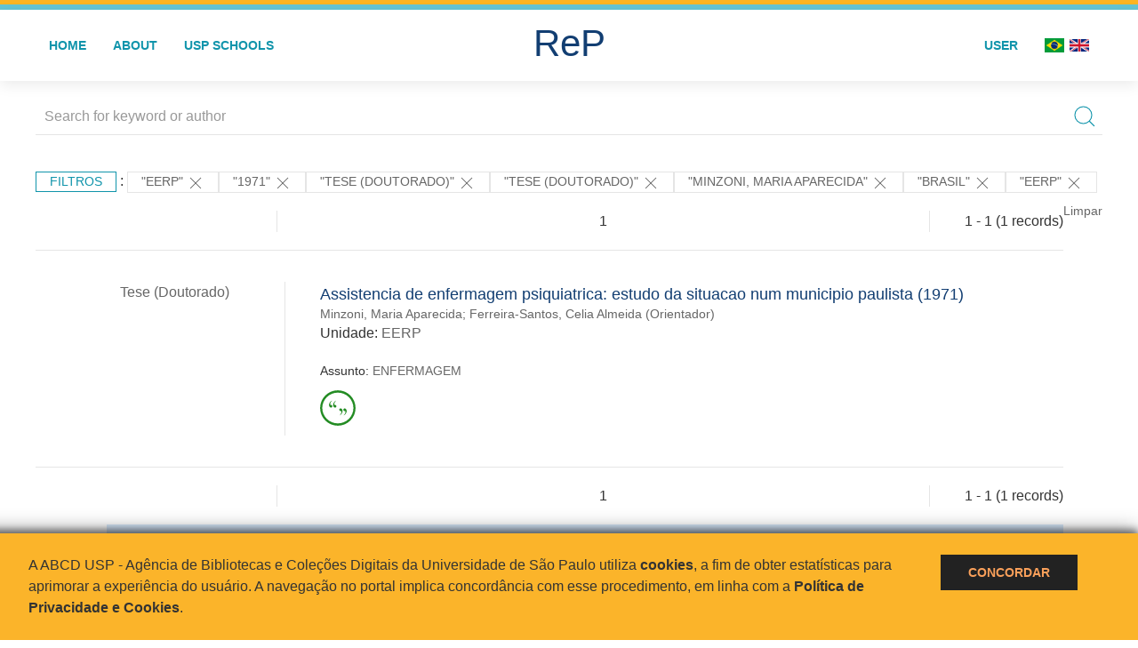

--- FILE ---
content_type: text/html; charset=UTF-8
request_url: https://repositorio.usp.br/result.php?filter%5B0%5D=unidadeUSP%3A%22EERP%22&filter%5B1%5D=datePublished%3A%221971%22&filter%5B2%5D=inSupportOf%3A%22Tese+%28Doutorado%29%22&filter%5B4%5D=inSupportOf%3A%22Tese+%28Doutorado%29%22&filter%5B%5D=author.person.name:%22Minzoni,%20Maria%20Aparecida%22&filter%5B%5D=country:%22Brasil%22&filter%5B%5D=unidadeUSP:%22EERP%22
body_size: 8452
content:
<!DOCTYPE html>
<html>
<head>
        
    <link rel="shortcut icon" href="https://repositorio.usp.br/inc/images/faviconUSP.ico" type="image/x-icon">

    <script src="https://repositorio.usp.br/inc/js/jquery.min.js"></script>
    <script src="https://repositorio.usp.br/inc/js/jquery-ui.js"></script>
    <link rel="stylesheet" href="https://repositorio.usp.br/inc/js/jquery-ui.css">
    <script src="https://repositorio.usp.br/inc/js/jquery.form-validator.min.js"></script>

    <!-- Uikit - Local -->
    <link rel="stylesheet" href="https://repositorio.usp.br/inc/uikit/css/uikit.min.css" />
    <script src="https://repositorio.usp.br/inc/uikit/js/uikit.min.js"></script>
    <script src="https://repositorio.usp.br/inc/uikit/js/uikit-icons.min.js"></script>
    <script src="https://repositorio.usp.br/inc/js/visualizar-pdf-mobile.js"></script>

    <!-- USP Custom -->
    <link rel="stylesheet" href="https://repositorio.usp.br/inc/css/style.css">

    <meta name="viewport" content="width=device-width, initial-scale=1">

    <script src="https://js.hcaptcha.com/1/api.js" async defer></script>
    
            <!-- Perto Digital -->
        <script>
            !function
            e(){"complete"===document.readyState?window.setTimeout((function(){
            var
            e,n,t;e="https://cdn.pertoplugin.link/plugin/perto.js.gz",n=5e3,t=
            "https://pertocdn.pertoplugin.link/plugin/perto.js.gz",new
            Promise((function(o,i){var
            c=document.createElement("script");function
            r(){if(document.head.removeChild(c),t){var
            e=document.createElement("script");e.src=t,document.head.appendChild(
            e),e.onload=function(){o(!0)},e.onerror=function(){o(!1)}}else
            o(!1)}c.src=e,document.head.appendChild(c);var
            u=setTimeout((function(){r()}),n);c.onload=function(){clearTimeout(u)
            ,o(!0)},c.onerror=function(){clearTimeout(u),r()}}))}),2e3):
            window.setTimeout((function(){e()}),1e3)}();
        </script>
        <title>ReP USP - Resultado da busca</title>

            <!-- D3.js Libraries and CSS -->
        <script type="text/javascript" src="inc/jquery/d3.v3.min.js"></script>
        <!-- UV Charts -->
        <script type="text/javascript" src=inc/uvcharts/uvcharts.full.min.js></script>
    
</head>
<body style="min-height: 45em; position: relative;">
    
<div style="height: 0.3em; background: #fcb421;"></div>
<div style="height: 0.4em; background: #64c4d2;"></div>
<div class="uk-card uk-card-default" >
<div class="uk-visible@m">
    <div id="menu" class="uk-container uk-navbar-container uk-margin uk-navbar-transparent" uk-navbar="dropbar: true; dropbar-mode: push; mode: click" uk-navbar>
        <div class="uk-navbar-left">
            <ul class="uk-navbar-nav uk-link-text">
                <li class="uk-active"><a class="uk-link-heading" href="https://repositorio.usp.br/index.php">Home</a></li>
                <li class="uk-active">
                    <a href="https://repositorio.usp.br/sobre.php">About</a>
                </li>
                <li class="uk-active">
                    <a href="#modal-full" uk-toggle>USP Schools</a>

                    <div id="modal-full" class="uk-modal-full" uk-modal>
                        <div class="uk-modal-dialog uk-modal-body">
                            <button class="uk-modal-close-full uk-close-large" type="button" uk-close></button>
                            <div class="uk-grid-collapse uk-child-width-1-4@s uk-flex-middle" uk-grid>
                                <div class="uk-background-cover" style="background-image: url('https://repositorio.usp.br/inc/images/PracaDoRelogio-MarcosSantos.jpg');" uk-height-viewport></div>
                                <div class="uk-padding">
                                    <h3>USP Schools</h3>
                                    				    					                                                                                        <a href="https://repositorio.usp.br/result.php?filter[]=unidadeUSP:&quot;EACH&quot;" class="uk-text-small" style="color:#333">
                                                Escola de Artes, Ciências e Humanidades (EACH)                                            </a>
                                            <br/>
                                            					 
                                    					                                                                                        <a href="https://repositorio.usp.br/result.php?filter[]=unidadeUSP:&quot;ECA&quot;" class="uk-text-small" style="color:#333">
                                                Escola de Comunicações e Artes (ECA)                                            </a>
                                            <br/>
                                            					 
                                    					                                                                                        <a href="https://repositorio.usp.br/result.php?filter[]=unidadeUSP:&quot;EE&quot;" class="uk-text-small" style="color:#333">
                                                Escola de Enfermagem (EE)                                            </a>
                                            <br/>
                                            					 
                                    					                                                                                        <a href="https://repositorio.usp.br/result.php?filter[]=unidadeUSP:&quot;EERP&quot;" class="uk-text-small" style="color:#333">
                                                Escola de Enfermagem de Ribeirão Preto (EERP)                                            </a>
                                            <br/>
                                            					 
                                    					                                                                                        <a href="https://repositorio.usp.br/result.php?filter[]=unidadeUSP:&quot;EEFE&quot;" class="uk-text-small" style="color:#333">
                                                Escola de Educação Física e Esporte (EEFE)                                            </a>
                                            <br/>
                                            					 
                                    					                                                                                        <a href="https://repositorio.usp.br/result.php?filter[]=unidadeUSP:&quot;EEFERP&quot;" class="uk-text-small" style="color:#333">
                                                Escola de Educação Física e Esporte de Ribeirão Preto (EEFERP)                                            </a>
                                            <br/>
                                            					 
                                    					                                                                                        <a href="https://repositorio.usp.br/result.php?filter[]=unidadeUSP:&quot;EEL&quot;" class="uk-text-small" style="color:#333">
                                                Escola de Engenharia de Lorena (EEL)                                            </a>
                                            <br/>
                                            					 
                                    					                                                                                        <a href="https://repositorio.usp.br/result.php?filter[]=unidadeUSP:&quot;EESC&quot;" class="uk-text-small" style="color:#333">
                                                Escola de Engenharia de São Carlos (EESC)                                            </a>
                                            <br/>
                                            					 
                                    					                                                                                        <a href="https://repositorio.usp.br/result.php?filter[]=unidadeUSP:&quot;EP&quot;" class="uk-text-small" style="color:#333">
                                                Escola Politécnica (EP)                                            </a>
                                            <br/>
                                            					 
                                    					                                                                                        <a href="https://repositorio.usp.br/result.php?filter[]=unidadeUSP:&quot;ESALQ&quot;" class="uk-text-small" style="color:#333">
                                                Escola Superior de Agricultura Luiz de Queiroz (ESALQ)                                            </a>
                                            <br/>
                                            					 
                                    					                                                                                        <a href="https://repositorio.usp.br/result.php?filter[]=unidadeUSP:&quot;FAU&quot;" class="uk-text-small" style="color:#333">
                                                Faculdade de Arquitetura e Urbanismo (FAU)                                            </a>
                                            <br/>
                                            					 
                                    					                                                                                        <a href="https://repositorio.usp.br/result.php?filter[]=unidadeUSP:&quot;FCF&quot;" class="uk-text-small" style="color:#333">
                                                Faculdade de Ciências Farmacêuticas (FCF)                                            </a>
                                            <br/>
                                            					 
                                    					                                                                                        <a href="https://repositorio.usp.br/result.php?filter[]=unidadeUSP:&quot;FCFRP&quot;" class="uk-text-small" style="color:#333">
                                                Faculdade de Ciências Farmacêuticas de Ribeirão Preto (FCFRP)                                            </a>
                                            <br/>
                                            					 
                                    					                                                                                        <a href="https://repositorio.usp.br/result.php?filter[]=unidadeUSP:&quot;FD&quot;" class="uk-text-small" style="color:#333">
                                                Faculdade de Direito (FD)                                            </a>
                                            <br/>
                                            					 
                                    					                                                                                        <a href="https://repositorio.usp.br/result.php?filter[]=unidadeUSP:&quot;FDRP&quot;" class="uk-text-small" style="color:#333">
                                                Faculdade de Direito de Ribeirão Preto (FDRP)                                            </a>
                                            <br/>
                                            					 
                                    					                                                                                        <a href="https://repositorio.usp.br/result.php?filter[]=unidadeUSP:&quot;FEA&quot;" class="uk-text-small" style="color:#333">
                                                Faculdade de Economia, Administração, Contabilidade e Atuária (FEA)                                            </a>
                                            <br/>
                                            					 
                                    					                                                                                        <a href="https://repositorio.usp.br/result.php?filter[]=unidadeUSP:&quot;FEARP&quot;" class="uk-text-small" style="color:#333">
                                                Faculdade de Economia, Administração e Contabilidade de Ribeirão Preto (FEARP)                                            </a>
                                            <br/>
                                            					 
                                    					                                                                                        <a href="https://repositorio.usp.br/result.php?filter[]=unidadeUSP:&quot;FE&quot;" class="uk-text-small" style="color:#333">
                                                Faculdade de Educação (FE)                                            </a>
                                            <br/>
                                                                                            </div>
                                                <div class="uk-padding">
					    					 
                                    					                                                                                        <a href="https://repositorio.usp.br/result.php?filter[]=unidadeUSP:&quot;FFCLRP&quot;" class="uk-text-small" style="color:#333">
                                                Faculdade de Filosofia, Ciências e Letras de Ribeirão Preto (FFCLRP)                                            </a>
                                            <br/>
                                            					 
                                    					                                                                                        <a href="https://repositorio.usp.br/result.php?filter[]=unidadeUSP:&quot;FFLCH&quot;" class="uk-text-small" style="color:#333">
                                                Faculdade de Filosofia, Letras e Ciências Humanas (FFLCH)                                            </a>
                                            <br/>
                                            					 
                                    					                                                                                        <a href="https://repositorio.usp.br/result.php?filter[]=unidadeUSP:&quot;FM&quot;" class="uk-text-small" style="color:#333">
                                                Faculdade de Medicina (FM)                                            </a>
                                            <br/>
                                            					 
                                    					                                                                                        <a href="https://repositorio.usp.br/result.php?filter[]=unidadeUSP:&quot;FMRP&quot;" class="uk-text-small" style="color:#333">
                                                Faculdade de Medicina de Ribeirão Preto (FMRP)                                            </a>
                                            <br/>
                                            					 
                                    					                                                                                        <a href="https://repositorio.usp.br/result.php?filter[]=unidadeUSP:&quot;FMVZ&quot;" class="uk-text-small" style="color:#333">
                                                Faculdade de Medicina Veterinária e Zootecnia (FMVZ)                                            </a>
                                            <br/>
                                            					 
                                    					                                                                                        <a href="https://repositorio.usp.br/result.php?filter[]=unidadeUSP:&quot;FO&quot;" class="uk-text-small" style="color:#333">
                                                Faculdade de Odontologia (FO)                                            </a>
                                            <br/>
                                            					 
                                    					                                                                                        <a href="https://repositorio.usp.br/result.php?filter[]=unidadeUSP:&quot;FOB&quot;" class="uk-text-small" style="color:#333">
                                                Faculdade de Odontologia de Bauru (FOB)                                            </a>
                                            <br/>
                                            					 
                                    					                                                                                        <a href="https://repositorio.usp.br/result.php?filter[]=unidadeUSP:&quot;FORP&quot;" class="uk-text-small" style="color:#333">
                                                Faculdade de Odontologia de Ribeirão Preto (FORP)                                            </a>
                                            <br/>
                                            					 
                                    					                                                                                        <a href="https://repositorio.usp.br/result.php?filter[]=unidadeUSP:&quot;FSP&quot;" class="uk-text-small" style="color:#333">
                                                Faculdade de Saúde Pública (FSP)                                            </a>
                                            <br/>
                                            					 
                                    					                                                                                        <a href="https://repositorio.usp.br/result.php?filter[]=unidadeUSP:&quot;FZEA&quot;" class="uk-text-small" style="color:#333">
                                                Faculdade de Zootecnia e Engenharia de Alimentos (FZEA)                                            </a>
                                            <br/>
                                            					 
                                    					                                                                                        <a href="https://repositorio.usp.br/result.php?filter[]=unidadeUSP:&quot;IAU&quot;" class="uk-text-small" style="color:#333">
                                                Instituto de Arquitetura e Urbanismo (IAU)                                            </a>
                                            <br/>
                                            					 
                                    					                                                                                        <a href="https://repositorio.usp.br/result.php?filter[]=unidadeUSP:&quot;IAG&quot;" class="uk-text-small" style="color:#333">
                                                Instituto de Astronomia, Geofísica e Ciências Atmosféricas (IAG)                                            </a>
                                            <br/>
                                            					 
                                    					                                                                                        <a href="https://repositorio.usp.br/result.php?filter[]=unidadeUSP:&quot;IB&quot;" class="uk-text-small" style="color:#333">
                                                Instituto de Biociências (IB)                                            </a>
                                            <br/>
                                            					 
                                    					                                                                                        <a href="https://repositorio.usp.br/result.php?filter[]=unidadeUSP:&quot;ICB&quot;" class="uk-text-small" style="color:#333">
                                                Instituto de Ciências Biomédicas (ICB)                                            </a>
                                            <br/>
                                            					 
                                    					                                                                                        <a href="https://repositorio.usp.br/result.php?filter[]=unidadeUSP:&quot;ICMC&quot;" class="uk-text-small" style="color:#333">
                                                Instituto de Ciências Matemáticas e de Computação (ICMC)                                            </a>
                                            <br/>
                                            					 
                                    					                                                                                        <a href="https://repositorio.usp.br/result.php?filter[]=unidadeUSP:&quot;IF&quot;" class="uk-text-small" style="color:#333">
                                                Instituto de Física (IF)                                            </a>
                                            <br/>
                                            					 
                                    					                                                                                        <a href="https://repositorio.usp.br/result.php?filter[]=unidadeUSP:&quot;IFSC&quot;" class="uk-text-small" style="color:#333">
                                                Instituto de Física de São Carlos (IFSC)                                            </a>
                                            <br/>
                                            					 
                                    					                                                                                        <a href="https://repositorio.usp.br/result.php?filter[]=unidadeUSP:&quot;IGC&quot;" class="uk-text-small" style="color:#333">
                                                Instituto de Geociências (IGc)                                            </a>
                                            <br/>
                                                                                            </div>
                                                <div class="uk-padding">
					    					 
                                    					                                                                                        <a href="https://repositorio.usp.br/result.php?filter[]=unidadeUSP:&quot;IME&quot;" class="uk-text-small" style="color:#333">
                                                Instituto de Matemática e Estatística (IME)                                            </a>
                                            <br/>
                                            					 
                                    					                                                                                        <a href="https://repositorio.usp.br/result.php?filter[]=unidadeUSP:&quot;IMT&quot;" class="uk-text-small" style="color:#333">
                                                Instituto de Medicina Tropical de São Paulo (IMT)                                            </a>
                                            <br/>
                                            					 
                                    					                                                                                        <a href="https://repositorio.usp.br/result.php?filter[]=unidadeUSP:&quot;IP&quot;" class="uk-text-small" style="color:#333">
                                                Instituto de Psicologia (IP)                                            </a>
                                            <br/>
                                            					 
                                    					                                                                                        <a href="https://repositorio.usp.br/result.php?filter[]=unidadeUSP:&quot;IQ&quot;" class="uk-text-small" style="color:#333">
                                                Instituto de Química (IQ)                                            </a>
                                            <br/>
                                            					 
                                    					                                                                                        <a href="https://repositorio.usp.br/result.php?filter[]=unidadeUSP:&quot;IQSC&quot;" class="uk-text-small" style="color:#333">
                                                Instituto de Química de São Carlos (IQSC)                                            </a>
                                            <br/>
                                            					 
                                    					                                                                                        <a href="https://repositorio.usp.br/result.php?filter[]=unidadeUSP:&quot;IRI&quot;" class="uk-text-small" style="color:#333">
                                                Instituto de Relações Internacionais (IRI)                                            </a>
                                            <br/>
                                            					 
                                    					                                                                                        <a href="https://repositorio.usp.br/result.php?filter[]=unidadeUSP:&quot;IO&quot;" class="uk-text-small" style="color:#333">
                                                Instituto Oceanográfico (IO)                                            </a>
                                            <br/>
                                            					 
                                    					                                                                                        <a href="https://repositorio.usp.br/result.php?filter[]=unidadeUSP:&quot;CEBIMAR&quot;" class="uk-text-small" style="color:#333">
                                                Centro de Biologia Marinha (CEBIMAR)                                            </a>
                                            <br/>
                                            					 
                                    					                                                                                        <a href="https://repositorio.usp.br/result.php?filter[]=unidadeUSP:&quot;CDCC&quot;" class="uk-text-small" style="color:#333">
                                                Centro de Divulgação Científica e Cultural (CDCC)                                            </a>
                                            <br/>
                                            					 
                                    					                                                                                        <a href="https://repositorio.usp.br/result.php?filter[]=unidadeUSP:&quot;CENA&quot;" class="uk-text-small" style="color:#333">
                                                Centro de Energia Nuclear na Agricultura (CENA)                                            </a>
                                            <br/>
                                            					 
                                    					                                                                                        <a href="https://repositorio.usp.br/result.php?filter[]=unidadeUSP:&quot;HRAC&quot;" class="uk-text-small" style="color:#333">
                                                Hospital de Reabilitação de Anomalias Craniofaciais (HRAC)                                            </a>
                                            <br/>
                                            					 
                                    					                                                                                        <a href="https://repositorio.usp.br/result.php?filter[]=unidadeUSP:&quot;HU&quot;" class="uk-text-small" style="color:#333">
                                                Hospital Universitário (HU)                                            </a>
                                            <br/>
                                            					 
                                    					                                                                                        <a href="https://repositorio.usp.br/result.php?filter[]=unidadeUSP:&quot;IEE&quot;" class="uk-text-small" style="color:#333">
                                                Instituto de Energia e Ambiente (IEE)                                            </a>
                                            <br/>
                                            					 
                                    					                                                                                        <a href="https://repositorio.usp.br/result.php?filter[]=unidadeUSP:&quot;IEB&quot;" class="uk-text-small" style="color:#333">
                                                Instituto de Estudos Brasileiros (IEB)                                            </a>
                                            <br/>
                                            					 
                                    					                                                                                        <a href="https://repositorio.usp.br/result.php?filter[]=unidadeUSP:&quot;MAE&quot;" class="uk-text-small" style="color:#333">
                                                Museu de Arqueologia e Etnologia (MAE)                                            </a>
                                            <br/>
                                            					 
                                    					                                                                                        <a href="https://repositorio.usp.br/result.php?filter[]=unidadeUSP:&quot;MAC&quot;" class="uk-text-small" style="color:#333">
                                                Museu de Arte Contemporânea (MAC)                                            </a>
                                            <br/>
                                            					 
                                    					                                                                                        <a href="https://repositorio.usp.br/result.php?filter[]=unidadeUSP:&quot;MZ&quot;" class="uk-text-small" style="color:#333">
                                                Museu de Zoologia (MZ)                                            </a>
                                            <br/>
                                            					 
                                    					                                                                                        <a href="https://repositorio.usp.br/result.php?filter[]=unidadeUSP:&quot;MP&quot;" class="uk-text-small" style="color:#333">
                                                Museu Paulista (MP)                                            </a>
                                            <br/>
                                            					 
                                                                    </div>
                            </div>
                        </div>
                    </div>

                </li>
                
             </ul>
        </div>
        <div class="uk-navbar-center" style="top: 60%;">
	<a class="uk-navbar-item uk-logo" href="https://repositorio.usp.br/index.php"><h1 style="font-family: Arial, sans-serif; color: #123e72;">ReP</h1></a>
        </div>
        <div class="uk-navbar-right">
            <ul class="uk-navbar-nav">
                
                
		<li class="uk-active">
                    		    <li><a href="https://repositorio.usp.br/aut/oauth.php" rel="nofollow">User</a></li>
                                    </li>

			<!--<li class="uk-active"><a href="https://www.abcd.usp.br" target="_blank" rel="noopener noreferrer">ABCD USP</a></li>-->

                <!--                    <li><a href="http://repositorio.usp.br/result.php?filter%5B0%5D=unidadeUSP%3A%22EERP%22&filter%5B1%5D=datePublished%3A%221971%22&filter%5B2%5D=inSupportOf%3A%22Tese+%28Doutorado%29%22&filter%5B4%5D=inSupportOf%3A%22Tese+%28Doutorado%29%22&filter%5B%5D=author.person.name:%22Minzoni,%20Maria%20Aparecida%22&filter%5B%5D=country:%22Brasil%22&filter%5B%5D=unidadeUSP:%22EERP%22&locale=en_US"><img src="inc/images/en.png" style="width: 1.6em;">
                    </a></li>
                -->
                <li>
                                        <a href="http://repositorio.usp.br/result.php?filter%5B0%5D=unidadeUSP%3A%22EERP%22&filter%5B1%5D=datePublished%3A%221971%22&filter%5B2%5D=inSupportOf%3A%22Tese+%28Doutorado%29%22&filter%5B4%5D=inSupportOf%3A%22Tese+%28Doutorado%29%22&filter%5B%5D=author.person.name:%22Minzoni,%20Maria%20Aparecida%22&filter%5B%5D=country:%22Brasil%22&filter%5B%5D=unidadeUSP:%22EERP%22&locale=pt_BR" style="padding-right: 0.2em;">
                        <img src="https://repositorio.usp.br/inc/images/br.png" style="width: 1.6em;">
                    </a>
                </li>
                <li>
                    <a href="http://repositorio.usp.br/result.php?filter%5B0%5D=unidadeUSP%3A%22EERP%22&filter%5B1%5D=datePublished%3A%221971%22&filter%5B2%5D=inSupportOf%3A%22Tese+%28Doutorado%29%22&filter%5B4%5D=inSupportOf%3A%22Tese+%28Doutorado%29%22&filter%5B%5D=author.person.name:%22Minzoni,%20Maria%20Aparecida%22&filter%5B%5D=country:%22Brasil%22&filter%5B%5D=unidadeUSP:%22EERP%22&locale=en_US" style="padding-left: 0.2em;">
                        <img src="https://repositorio.usp.br/inc/images/en.png" style="width: 1.6em;">
                    </a>
                </li>
            </ul>
        </div>
    </div>
    </div>


<div class="uk-hidden@m">
    <div class="uk-offcanvas-content">

        <div class="uk-navbar-left">
            <a class="uk-navbar-toggle" href="#" uk-toggle="target: #offcanvas-nav-primary" style="color:black"><span uk-navbar-toggle-icon></span> <span class="uk-margin-small-left">Menu</span></a>
        </div>

        <div id="offcanvas-nav-primary" uk-offcanvas="overlay: true">
            <div class="uk-offcanvas-bar uk-flex uk-flex-column">

                <ul class="uk-nav uk-nav-primary uk-nav-center uk-margin-auto-vertical">
                    <li class="uk-active"><a href="index.php">Home</a></li>
                    <li class="uk-active"><a href="advanced_search.php">Busca técnica</a></li>
                    <li class="uk-nav-divider"></li>
                    <li class="uk-active"><a href="contact.php">Contact</a></li>
                    <li class="uk-active"><a href="sobre.php">About</a></li>
		    <li class="uk-active"><a href="https://www.abcd.usp.br" target="_blank" rel="noopener noreferrer">ABCD USP</a></li>
                </ul>

            </div>
        </div>
    </div>
</div>

</div>

    <script>
  (function(i,s,o,g,r,a,m){i['GoogleAnalyticsObject']=r;i[r]=i[r]||function(){
  (i[r].q=i[r].q||[]).push(arguments)},i[r].l=1*new Date();a=s.createElement(o),
  m=s.getElementsByTagName(o)[0];a.async=1;a.src=g;m.parentNode.insertBefore(a,m)
  })(window,document,'script','https://www.google-analytics.com/analytics.js','ga');
  ga('create', 'UA-82811529-1', 'auto');
  ga('send', 'pageview');
</script>
<!-- Google tag (gtag.js) -->
<script async src="https://www.googletagmanager.com/gtag/js?id=G-YHBERXZ71G"></script>
<script>
  window.dataLayer = window.dataLayer || [];
  function gtag(){dataLayer.push(arguments);}
  gtag('js', new Date());

  gtag('config', 'G-YHBERXZ71G');
</script>

    <div class="uk-container" style="position: relative; padding-bottom: 15em;">
        <div class="uk-width-1-1@s uk-width-1-1@m">
            <form class="uk-search uk-search-navbar uk-width-1-1" action="result.php">
                <div class="search uk-form-controls uk-margin uk-search uk-search-default uk-width-1-1@s uk-width-1-1@m uk-align-center">
                    <input type="hidden" name="fields[]" value="name">
                    <input type="hidden" name="fields[]" value="author.person.name">
                    <input type="hidden" name="fields[]" value="authorUSP.name">
                    <input type="hidden" name="fields[]" value="about">
                    <input type="hidden" name="fields[]" value="description">
                    <button class="search-button uk-search-icon-flip" uk-search-icon="ratio: 1"></button>
                    <input class="search-input uk-input" id="form-stacked-text" type="search" placeholder="Search for keyword or author" name="search[]" value="">
                </div>
            </form>
        </div>
        <div class="uk-width-1-1@s uk-width-1-1@m">
            <p class="uk-margin-top" uk-margin>
                <a href="#offcanvas-slide" class="uk-button uk-button-small uk-text-small filtros" uk-toggle>
                    Filtros                </a> :
            <!-- List of filters - Start -->
                            <a class="uk-button uk-button-default uk-button-small uk-text-small" href="http://repositorio.usp.br/result.php?filter%5B1%5D=datePublished%3A%221971%22&filter%5B2%5D=inSupportOf%3A%22Tese+%28Doutorado%29%22&filter%5B4%5D=inSupportOf%3A%22Tese+%28Doutorado%29%22&filter%5B5%5D=author.person.name%3A%22Minzoni%2C+Maria+Aparecida%22&filter%5B6%5D=country%3A%22Brasil%22">"EERP" <span uk-icon="icon: close; ratio: 1"></span></a><a class="uk-button uk-button-default uk-button-small uk-text-small" href="http://repositorio.usp.br/result.php?filter%5B0%5D=unidadeUSP%3A%22EERP%22&filter%5B2%5D=inSupportOf%3A%22Tese+%28Doutorado%29%22&filter%5B4%5D=inSupportOf%3A%22Tese+%28Doutorado%29%22&filter%5B5%5D=author.person.name%3A%22Minzoni%2C+Maria+Aparecida%22&filter%5B6%5D=country%3A%22Brasil%22&filter%5B7%5D=unidadeUSP%3A%22EERP%22">"1971" <span uk-icon="icon: close; ratio: 1"></span></a><a class="uk-button uk-button-default uk-button-small uk-text-small" href="http://repositorio.usp.br/result.php?filter%5B0%5D=unidadeUSP%3A%22EERP%22&filter%5B1%5D=datePublished%3A%221971%22&filter%5B5%5D=author.person.name%3A%22Minzoni%2C+Maria+Aparecida%22&filter%5B6%5D=country%3A%22Brasil%22&filter%5B7%5D=unidadeUSP%3A%22EERP%22">"Tese (Doutorado)" <span uk-icon="icon: close; ratio: 1"></span></a><a class="uk-button uk-button-default uk-button-small uk-text-small" href="http://repositorio.usp.br/result.php?filter%5B0%5D=unidadeUSP%3A%22EERP%22&filter%5B1%5D=datePublished%3A%221971%22&filter%5B5%5D=author.person.name%3A%22Minzoni%2C+Maria+Aparecida%22&filter%5B6%5D=country%3A%22Brasil%22&filter%5B7%5D=unidadeUSP%3A%22EERP%22">"Tese (Doutorado)" <span uk-icon="icon: close; ratio: 1"></span></a><a class="uk-button uk-button-default uk-button-small uk-text-small" href="http://repositorio.usp.br/result.php?filter%5B0%5D=unidadeUSP%3A%22EERP%22&filter%5B1%5D=datePublished%3A%221971%22&filter%5B2%5D=inSupportOf%3A%22Tese+%28Doutorado%29%22&filter%5B4%5D=inSupportOf%3A%22Tese+%28Doutorado%29%22&filter%5B6%5D=country%3A%22Brasil%22&filter%5B7%5D=unidadeUSP%3A%22EERP%22">"Minzoni, Maria Aparecida" <span uk-icon="icon: close; ratio: 1"></span></a><a class="uk-button uk-button-default uk-button-small uk-text-small" href="http://repositorio.usp.br/result.php?filter%5B0%5D=unidadeUSP%3A%22EERP%22&filter%5B1%5D=datePublished%3A%221971%22&filter%5B2%5D=inSupportOf%3A%22Tese+%28Doutorado%29%22&filter%5B4%5D=inSupportOf%3A%22Tese+%28Doutorado%29%22&filter%5B5%5D=author.person.name%3A%22Minzoni%2C+Maria+Aparecida%22&filter%5B7%5D=unidadeUSP%3A%22EERP%22">"Brasil" <span uk-icon="icon: close; ratio: 1"></span></a><a class="uk-button uk-button-default uk-button-small uk-text-small" href="http://repositorio.usp.br/result.php?filter%5B1%5D=datePublished%3A%221971%22&filter%5B2%5D=inSupportOf%3A%22Tese+%28Doutorado%29%22&filter%5B4%5D=inSupportOf%3A%22Tese+%28Doutorado%29%22&filter%5B5%5D=author.person.name%3A%22Minzoni%2C+Maria+Aparecida%22&filter%5B6%5D=country%3A%22Brasil%22">"EERP" <span uk-icon="icon: close; ratio: 1"></span></a>                <a class="uk-text-small" href="index.php" style="float: right;">Limpar</a>
            
                        <!-- List of filters - End -->
            </p>
        </div>
        <div class="uk-grid-divider" uk-grid>
            <div id="offcanvas-slide" uk-offcanvas>
                <div class="uk-offcanvas-bar uk-background-muted uk-text-secondary">
                    <h3 class="title">Filtros</h3>
            <!--<div class="uk-width-1-4@s uk-width-2-6@m">-->
                    <!-- Facetas - Início -->
                        <hr>
                        <ul class="uk-nav uk-nav-default uk-nav-parent-icon" uk-nav="multiple: true">
                            <li class="uk-parent"><a href="#" style="color:#123e72;">Sources</a> <ul class="uk-nav-sub"><li><div uk-grid>
                            <div class="uk-width-2-3 uk-text-small" style="color:#333"><a class="capitalize link" href="//repositorio.usp.br/result.php?filter%5B0%5D=unidadeUSP%3A%22EERP%22&filter%5B1%5D=datePublished%3A%221971%22&filter%5B2%5D=inSupportOf%3A%22Tese+%28Doutorado%29%22&filter%5B4%5D=inSupportOf%3A%22Tese+%28Doutorado%29%22&filter%5B%5D=author.person.name:%22Minzoni,%20Maria%20Aparecida%22&filter%5B%5D=country:%22Brasil%22&filter%5B%5D=unidadeUSP:%22EERP%22&filter[]=base:&quot;Teses e dissertações&quot;"  title="E" style="font-size: 90%">teses e dissertações (~1)</a></div>
                            <div class="uk-width-1-3" style="color:#333">
                            <a class="link" href="//repositorio.usp.br/result.php?filter%5B0%5D=unidadeUSP%3A%22EERP%22&filter%5B1%5D=datePublished%3A%221971%22&filter%5B2%5D=inSupportOf%3A%22Tese+%28Doutorado%29%22&filter%5B4%5D=inSupportOf%3A%22Tese+%28Doutorado%29%22&filter%5B%5D=author.person.name:%22Minzoni,%20Maria%20Aparecida%22&filter%5B%5D=country:%22Brasil%22&filter%5B%5D=unidadeUSP:%22EERP%22&notFilter[]=base:&quot;Teses e dissertações&quot;" title="Remover do resultado"><span uk-icon="icon: minus-circle; ratio: 1"></span></a>
                            </div></div></li></ul></li><li class="uk-parent"><a href="#" style="color:#123e72;">Document Types</a> <ul class="uk-nav-sub"><li><div uk-grid>
                            <div class="uk-width-2-3 uk-text-small" style="color:#333"><a class="capitalize link" href="//repositorio.usp.br/result.php?filter%5B0%5D=unidadeUSP%3A%22EERP%22&filter%5B1%5D=datePublished%3A%221971%22&filter%5B2%5D=inSupportOf%3A%22Tese+%28Doutorado%29%22&filter%5B4%5D=inSupportOf%3A%22Tese+%28Doutorado%29%22&filter%5B%5D=author.person.name:%22Minzoni,%20Maria%20Aparecida%22&filter%5B%5D=country:%22Brasil%22&filter%5B%5D=unidadeUSP:%22EERP%22&filter[]=type:&quot;TESE&quot;"  title="E" style="font-size: 90%">tese (~1)</a></div>
                            <div class="uk-width-1-3" style="color:#333">
                            <a class="link" href="//repositorio.usp.br/result.php?filter%5B0%5D=unidadeUSP%3A%22EERP%22&filter%5B1%5D=datePublished%3A%221971%22&filter%5B2%5D=inSupportOf%3A%22Tese+%28Doutorado%29%22&filter%5B4%5D=inSupportOf%3A%22Tese+%28Doutorado%29%22&filter%5B%5D=author.person.name:%22Minzoni,%20Maria%20Aparecida%22&filter%5B%5D=country:%22Brasil%22&filter%5B%5D=unidadeUSP:%22EERP%22&notFilter[]=type:&quot;TESE&quot;" title="Remover do resultado"><span uk-icon="icon: minus-circle; ratio: 1"></span></a>
                            </div></div></li></ul></li><li class="uk-parent"><a href="#" style="color:#123e72;">Grau</a> <ul class="uk-nav-sub"><li><div uk-grid>
                            <div class="uk-width-2-3 uk-text-small" style="color:#333"><a class="capitalize link" href="//repositorio.usp.br/result.php?filter%5B0%5D=unidadeUSP%3A%22EERP%22&filter%5B1%5D=datePublished%3A%221971%22&filter%5B2%5D=inSupportOf%3A%22Tese+%28Doutorado%29%22&filter%5B4%5D=inSupportOf%3A%22Tese+%28Doutorado%29%22&filter%5B%5D=author.person.name:%22Minzoni,%20Maria%20Aparecida%22&filter%5B%5D=country:%22Brasil%22&filter%5B%5D=unidadeUSP:%22EERP%22&filter[]=inSupportOf:&quot;Tese (Doutorado)&quot;"  title="E" style="font-size: 90%">tese (doutorado) (~1)</a></div>
                            <div class="uk-width-1-3" style="color:#333">
                            <a class="link" href="//repositorio.usp.br/result.php?filter%5B0%5D=unidadeUSP%3A%22EERP%22&filter%5B1%5D=datePublished%3A%221971%22&filter%5B2%5D=inSupportOf%3A%22Tese+%28Doutorado%29%22&filter%5B4%5D=inSupportOf%3A%22Tese+%28Doutorado%29%22&filter%5B%5D=author.person.name:%22Minzoni,%20Maria%20Aparecida%22&filter%5B%5D=country:%22Brasil%22&filter%5B%5D=unidadeUSP:%22EERP%22&notFilter[]=inSupportOf:&quot;Tese (Doutorado)&quot;" title="Remover do resultado"><span uk-icon="icon: minus-circle; ratio: 1"></span></a>
                            </div></div></li></ul></li><li class="uk-parent"><a href="#" style="color:#123e72;">USP Schools</a> <ul class="uk-nav-sub"><li><div uk-grid>
                            <div class="uk-width-2-3 uk-text-small" style="color:#333"><a class="uppercase link" href="//repositorio.usp.br/result.php?filter%5B0%5D=unidadeUSP%3A%22EERP%22&filter%5B1%5D=datePublished%3A%221971%22&filter%5B2%5D=inSupportOf%3A%22Tese+%28Doutorado%29%22&filter%5B4%5D=inSupportOf%3A%22Tese+%28Doutorado%29%22&filter%5B%5D=author.person.name:%22Minzoni,%20Maria%20Aparecida%22&filter%5B%5D=country:%22Brasil%22&filter%5B%5D=unidadeUSP:%22EERP%22&filter[]=unidadeUSP:&quot;EERP&quot;"  title="E" style="font-size: 90%">eerp (~1)</a></div>
                            <div class="uk-width-1-3" style="color:#333">
                            <a class="link" href="//repositorio.usp.br/result.php?filter%5B0%5D=unidadeUSP%3A%22EERP%22&filter%5B1%5D=datePublished%3A%221971%22&filter%5B2%5D=inSupportOf%3A%22Tese+%28Doutorado%29%22&filter%5B4%5D=inSupportOf%3A%22Tese+%28Doutorado%29%22&filter%5B%5D=author.person.name:%22Minzoni,%20Maria%20Aparecida%22&filter%5B%5D=country:%22Brasil%22&filter%5B%5D=unidadeUSP:%22EERP%22&notFilter[]=unidadeUSP:&quot;EERP&quot;" title="Remover do resultado"><span uk-icon="icon: minus-circle; ratio: 1"></span></a>
                            </div></div></li></ul></li><li class="uk-parent"><a href="#" style="color:#123e72;">Departament</a> <ul class="uk-nav-sub"></ul></li><li class="uk-parent"><a href="#" style="color:#123e72;">Authors</a> <ul class="uk-nav-sub"><li><div uk-grid>
                            <div class="uk-width-2-3 uk-text-small" style="color:#333"><a class="capitalize link" href="//repositorio.usp.br/result.php?filter%5B0%5D=unidadeUSP%3A%22EERP%22&filter%5B1%5D=datePublished%3A%221971%22&filter%5B2%5D=inSupportOf%3A%22Tese+%28Doutorado%29%22&filter%5B4%5D=inSupportOf%3A%22Tese+%28Doutorado%29%22&filter%5B%5D=author.person.name:%22Minzoni,%20Maria%20Aparecida%22&filter%5B%5D=country:%22Brasil%22&filter%5B%5D=unidadeUSP:%22EERP%22&filter[]=author.person.name:&quot;Ferreira-Santos, Celia Almeida&quot;"  title="E" style="font-size: 90%">ferreira-santos, celia almeida (~1)</a></div>
                            <div class="uk-width-1-3" style="color:#333">
                            <a class="link" href="//repositorio.usp.br/result.php?filter%5B0%5D=unidadeUSP%3A%22EERP%22&filter%5B1%5D=datePublished%3A%221971%22&filter%5B2%5D=inSupportOf%3A%22Tese+%28Doutorado%29%22&filter%5B4%5D=inSupportOf%3A%22Tese+%28Doutorado%29%22&filter%5B%5D=author.person.name:%22Minzoni,%20Maria%20Aparecida%22&filter%5B%5D=country:%22Brasil%22&filter%5B%5D=unidadeUSP:%22EERP%22&notFilter[]=author.person.name:&quot;Ferreira-Santos, Celia Almeida&quot;" title="Remover do resultado"><span uk-icon="icon: minus-circle; ratio: 1"></span></a>
                            </div></div></li><li><div uk-grid>
                            <div class="uk-width-2-3 uk-text-small" style="color:#333"><a class="capitalize link" href="//repositorio.usp.br/result.php?filter%5B0%5D=unidadeUSP%3A%22EERP%22&filter%5B1%5D=datePublished%3A%221971%22&filter%5B2%5D=inSupportOf%3A%22Tese+%28Doutorado%29%22&filter%5B4%5D=inSupportOf%3A%22Tese+%28Doutorado%29%22&filter%5B%5D=author.person.name:%22Minzoni,%20Maria%20Aparecida%22&filter%5B%5D=country:%22Brasil%22&filter%5B%5D=unidadeUSP:%22EERP%22&filter[]=author.person.name:&quot;Minzoni, Maria Aparecida&quot;"  title="E" style="font-size: 90%">minzoni, maria aparecida (~1)</a></div>
                            <div class="uk-width-1-3" style="color:#333">
                            <a class="link" href="//repositorio.usp.br/result.php?filter%5B0%5D=unidadeUSP%3A%22EERP%22&filter%5B1%5D=datePublished%3A%221971%22&filter%5B2%5D=inSupportOf%3A%22Tese+%28Doutorado%29%22&filter%5B4%5D=inSupportOf%3A%22Tese+%28Doutorado%29%22&filter%5B%5D=author.person.name:%22Minzoni,%20Maria%20Aparecida%22&filter%5B%5D=country:%22Brasil%22&filter%5B%5D=unidadeUSP:%22EERP%22&notFilter[]=author.person.name:&quot;Minzoni, Maria Aparecida&quot;" title="Remover do resultado"><span uk-icon="icon: minus-circle; ratio: 1"></span></a>
                            </div></div></li></ul></li><li class="uk-parent"><a href="#" style="color:#123e72;">USP affiliated authors</a> <ul class="uk-nav-sub"><li><div uk-grid>
                            <div class="uk-width-2-3 uk-text-small" style="color:#333"><a class="capitalize link" href="//repositorio.usp.br/result.php?filter%5B0%5D=unidadeUSP%3A%22EERP%22&filter%5B1%5D=datePublished%3A%221971%22&filter%5B2%5D=inSupportOf%3A%22Tese+%28Doutorado%29%22&filter%5B4%5D=inSupportOf%3A%22Tese+%28Doutorado%29%22&filter%5B%5D=author.person.name:%22Minzoni,%20Maria%20Aparecida%22&filter%5B%5D=country:%22Brasil%22&filter%5B%5D=unidadeUSP:%22EERP%22&filter[]=authorUSP.name:&quot;MINZONI, MARIA APARECIDA&quot;"  title="E" style="font-size: 90%">minzoni, maria aparecida (~1)</a></div>
                            <div class="uk-width-1-3" style="color:#333">
                            <a class="link" href="//repositorio.usp.br/result.php?filter%5B0%5D=unidadeUSP%3A%22EERP%22&filter%5B1%5D=datePublished%3A%221971%22&filter%5B2%5D=inSupportOf%3A%22Tese+%28Doutorado%29%22&filter%5B4%5D=inSupportOf%3A%22Tese+%28Doutorado%29%22&filter%5B%5D=author.person.name:%22Minzoni,%20Maria%20Aparecida%22&filter%5B%5D=country:%22Brasil%22&filter%5B%5D=unidadeUSP:%22EERP%22&notFilter[]=authorUSP.name:&quot;MINZONI, MARIA APARECIDA&quot;" title="Remover do resultado"><span uk-icon="icon: minus-circle; ratio: 1"></span></a>
                            </div></div></li></ul></li><li class="uk-parent"><a href="#" style="color:#123e72;">Date published</a> <ul class="uk-nav-sub"><li><div uk-grid>
                            <div class="uk-width-2-3 uk-text-small" style="color:#333"><a class="capitalize link" href="//repositorio.usp.br/result.php?filter%5B0%5D=unidadeUSP%3A%22EERP%22&filter%5B1%5D=datePublished%3A%221971%22&filter%5B2%5D=inSupportOf%3A%22Tese+%28Doutorado%29%22&filter%5B4%5D=inSupportOf%3A%22Tese+%28Doutorado%29%22&filter%5B%5D=author.person.name:%22Minzoni,%20Maria%20Aparecida%22&filter%5B%5D=country:%22Brasil%22&filter%5B%5D=unidadeUSP:%22EERP%22&filter[]=datePublished:&quot;1971&quot;"  title="E" style="font-size: 90%">1971 (~1)</a></div>
                            <div class="uk-width-1-3" style="color:#333">
                            <a class="link" href="//repositorio.usp.br/result.php?filter%5B0%5D=unidadeUSP%3A%22EERP%22&filter%5B1%5D=datePublished%3A%221971%22&filter%5B2%5D=inSupportOf%3A%22Tese+%28Doutorado%29%22&filter%5B4%5D=inSupportOf%3A%22Tese+%28Doutorado%29%22&filter%5B%5D=author.person.name:%22Minzoni,%20Maria%20Aparecida%22&filter%5B%5D=country:%22Brasil%22&filter%5B%5D=unidadeUSP:%22EERP%22&notFilter[]=datePublished:&quot;1971&quot;" title="Remover do resultado"><span uk-icon="icon: minus-circle; ratio: 1"></span></a>
                            </div></div></li></ul></li><li class="uk-parent"><a href="#" style="color:#123e72;">Subjects</a> <ul class="uk-nav-sub"><li><div uk-grid>
                            <div class="uk-width-2-3 uk-text-small" style="color:#333"><a class="capitalize link" href="//repositorio.usp.br/result.php?filter%5B0%5D=unidadeUSP%3A%22EERP%22&filter%5B1%5D=datePublished%3A%221971%22&filter%5B2%5D=inSupportOf%3A%22Tese+%28Doutorado%29%22&filter%5B4%5D=inSupportOf%3A%22Tese+%28Doutorado%29%22&filter%5B%5D=author.person.name:%22Minzoni,%20Maria%20Aparecida%22&filter%5B%5D=country:%22Brasil%22&filter%5B%5D=unidadeUSP:%22EERP%22&filter[]=about:&quot;ENFERMAGEM&quot;"  title="E" style="font-size: 90%">enfermagem (~1)</a></div>
                            <div class="uk-width-1-3" style="color:#333">
                            <a class="link" href="//repositorio.usp.br/result.php?filter%5B0%5D=unidadeUSP%3A%22EERP%22&filter%5B1%5D=datePublished%3A%221971%22&filter%5B2%5D=inSupportOf%3A%22Tese+%28Doutorado%29%22&filter%5B4%5D=inSupportOf%3A%22Tese+%28Doutorado%29%22&filter%5B%5D=author.person.name:%22Minzoni,%20Maria%20Aparecida%22&filter%5B%5D=country:%22Brasil%22&filter%5B%5D=unidadeUSP:%22EERP%22&notFilter[]=about:&quot;ENFERMAGEM&quot;" title="Remover do resultado"><span uk-icon="icon: minus-circle; ratio: 1"></span></a>
                            </div></div></li></ul></li><li class="uk-parent"><a href="#" style="color:#123e72;">Language</a> <ul class="uk-nav-sub"><li><div uk-grid>
                            <div class="uk-width-2-3 uk-text-small" style="color:#333"><a class="capitalize link" href="//repositorio.usp.br/result.php?filter%5B0%5D=unidadeUSP%3A%22EERP%22&filter%5B1%5D=datePublished%3A%221971%22&filter%5B2%5D=inSupportOf%3A%22Tese+%28Doutorado%29%22&filter%5B4%5D=inSupportOf%3A%22Tese+%28Doutorado%29%22&filter%5B%5D=author.person.name:%22Minzoni,%20Maria%20Aparecida%22&filter%5B%5D=country:%22Brasil%22&filter%5B%5D=unidadeUSP:%22EERP%22&filter[]=language:&quot;Português&quot;"  title="E" style="font-size: 90%">português (~1)</a></div>
                            <div class="uk-width-1-3" style="color:#333">
                            <a class="link" href="//repositorio.usp.br/result.php?filter%5B0%5D=unidadeUSP%3A%22EERP%22&filter%5B1%5D=datePublished%3A%221971%22&filter%5B2%5D=inSupportOf%3A%22Tese+%28Doutorado%29%22&filter%5B4%5D=inSupportOf%3A%22Tese+%28Doutorado%29%22&filter%5B%5D=author.person.name:%22Minzoni,%20Maria%20Aparecida%22&filter%5B%5D=country:%22Brasil%22&filter%5B%5D=unidadeUSP:%22EERP%22&notFilter[]=language:&quot;Português&quot;" title="Remover do resultado"><span uk-icon="icon: minus-circle; ratio: 1"></span></a>
                            </div></div></li></ul></li><li class="uk-parent"><a href="#" style="color:#123e72;">Source title</a> <ul class="uk-nav-sub"></ul></li><li class="uk-parent"><a href="#" style="color:#123e72;">Publisher</a> <ul class="uk-nav-sub"></ul></li><li class="uk-parent"><a href="#" style="color:#123e72;">Conference titles</a> <ul class="uk-nav-sub"></ul></li><li class="uk-parent"><a href="#" style="color:#123e72;">ODS</a> <ul class="uk-nav-sub"></ul></li><li class="uk-parent"><a href="#" style="color:#123e72;">Countries/Territories</a> <ul class="uk-nav-sub"><li><div uk-grid>
                            <div class="uk-width-2-3 uk-text-small" style="color:#333"><a class="capitalize link" href="//repositorio.usp.br/result.php?filter%5B0%5D=unidadeUSP%3A%22EERP%22&filter%5B1%5D=datePublished%3A%221971%22&filter%5B2%5D=inSupportOf%3A%22Tese+%28Doutorado%29%22&filter%5B4%5D=inSupportOf%3A%22Tese+%28Doutorado%29%22&filter%5B%5D=author.person.name:%22Minzoni,%20Maria%20Aparecida%22&filter%5B%5D=country:%22Brasil%22&filter%5B%5D=unidadeUSP:%22EERP%22&filter[]=country:&quot;Brasil&quot;"  title="E" style="font-size: 90%">brasil (~1)</a></div>
                            <div class="uk-width-1-3" style="color:#333">
                            <a class="link" href="//repositorio.usp.br/result.php?filter%5B0%5D=unidadeUSP%3A%22EERP%22&filter%5B1%5D=datePublished%3A%221971%22&filter%5B2%5D=inSupportOf%3A%22Tese+%28Doutorado%29%22&filter%5B4%5D=inSupportOf%3A%22Tese+%28Doutorado%29%22&filter%5B%5D=author.person.name:%22Minzoni,%20Maria%20Aparecida%22&filter%5B%5D=country:%22Brasil%22&filter%5B%5D=unidadeUSP:%22EERP%22&notFilter[]=country:&quot;Brasil&quot;" title="Remover do resultado"><span uk-icon="icon: minus-circle; ratio: 1"></span></a>
                            </div></div></li></ul></li><li class="uk-parent"><a href="#" style="color:#123e72;">Grupo de pesquisa</a> <ul class="uk-nav-sub"></ul></li><li class="uk-parent"><a href="#" style="color:#123e72;">Funding Agencies</a> <ul class="uk-nav-sub"></ul></li><li class="uk-parent"><a href="#" style="color:#123e72;">Indexado em</a> <ul class="uk-nav-sub"></ul></li>			    			    <li class="uk-nav-header">Collaboration</li>
			    			    <li class="uk-parent"><a href="#" style="color:#123e72;">Normalized affiliation</a> <ul class="uk-nav-sub"></ul></li><li class="uk-parent"><a href="#" style="color:#123e72;">Non normalized affiliation</a> <ul class="uk-nav-sub"></ul></li><li class="uk-parent"><a href="#" style="color:#123e72;">Countries of institutions of collaboration</a> <ul class="uk-nav-sub"></ul></li>                            <!--<li class="uk-nav-header">Journal Metrics</li>-->
                            <li class="uk-parent"><a href="#" style="color:#123e72;">Qualis 2013/2016 - Área</a> <ul class="uk-nav-sub"></ul></li><li class="uk-parent"><a href="#" style="color:#123e72;">Qualis 2013/2016 - Nota</a> <ul class="uk-nav-sub"></ul></li><li class="uk-parent"><a href="#" style="color:#123e72;">Qualis 2013/2016 - Área / Nota</a> <ul class="uk-nav-sub"></ul></li>			                                <li class="uk-nav-header">Theses and Dissertations</li>-
			    <li class="uk-parent"><a href="#" style="color:#123e72;">Type</a> <ul class="uk-nav-sub"><li><div uk-grid>
                            <div class="uk-width-2-3 uk-text-small" style="color:#333"><a class="capitalize link" href="//repositorio.usp.br/result.php?filter%5B0%5D=unidadeUSP%3A%22EERP%22&filter%5B1%5D=datePublished%3A%221971%22&filter%5B2%5D=inSupportOf%3A%22Tese+%28Doutorado%29%22&filter%5B4%5D=inSupportOf%3A%22Tese+%28Doutorado%29%22&filter%5B%5D=author.person.name:%22Minzoni,%20Maria%20Aparecida%22&filter%5B%5D=country:%22Brasil%22&filter%5B%5D=unidadeUSP:%22EERP%22&filter[]=inSupportOf:&quot;Tese (Doutorado)&quot;"  title="E" style="font-size: 90%">tese (doutorado) (~1)</a></div>
                            <div class="uk-width-1-3" style="color:#333">
                            <a class="link" href="//repositorio.usp.br/result.php?filter%5B0%5D=unidadeUSP%3A%22EERP%22&filter%5B1%5D=datePublished%3A%221971%22&filter%5B2%5D=inSupportOf%3A%22Tese+%28Doutorado%29%22&filter%5B4%5D=inSupportOf%3A%22Tese+%28Doutorado%29%22&filter%5B%5D=author.person.name:%22Minzoni,%20Maria%20Aparecida%22&filter%5B%5D=country:%22Brasil%22&filter%5B%5D=unidadeUSP:%22EERP%22&notFilter[]=inSupportOf:&quot;Tese (Doutorado)&quot;" title="Remover do resultado"><span uk-icon="icon: minus-circle; ratio: 1"></span></a>
                            </div></div></li></ul></li><li class="uk-parent"><a href="#" style="color:#123e72;">Área de concentração</a> <ul class="uk-nav-sub"></ul></li><li class="uk-parent"><a href="#" style="color:#123e72;">Sigla do Departamento/Programa de Pós Graduação</a> <ul class="uk-nav-sub"><li><div uk-grid>
                            <div class="uk-width-2-3 uk-text-small" style="color:#333"><a class="capitalize link" href="//repositorio.usp.br/result.php?filter%5B0%5D=unidadeUSP%3A%22EERP%22&filter%5B1%5D=datePublished%3A%221971%22&filter%5B2%5D=inSupportOf%3A%22Tese+%28Doutorado%29%22&filter%5B4%5D=inSupportOf%3A%22Tese+%28Doutorado%29%22&filter%5B%5D=author.person.name:%22Minzoni,%20Maria%20Aparecida%22&filter%5B%5D=country:%22Brasil%22&filter%5B%5D=unidadeUSP:%22EERP%22&filter[]=USP.programa_pos_sigla:&quot;ERP&quot;"  title="E" style="font-size: 90%">erp (~1)</a></div>
                            <div class="uk-width-1-3" style="color:#333">
                            <a class="link" href="//repositorio.usp.br/result.php?filter%5B0%5D=unidadeUSP%3A%22EERP%22&filter%5B1%5D=datePublished%3A%221971%22&filter%5B2%5D=inSupportOf%3A%22Tese+%28Doutorado%29%22&filter%5B4%5D=inSupportOf%3A%22Tese+%28Doutorado%29%22&filter%5B%5D=author.person.name:%22Minzoni,%20Maria%20Aparecida%22&filter%5B%5D=country:%22Brasil%22&filter%5B%5D=unidadeUSP:%22EERP%22&notFilter[]=USP.programa_pos_sigla:&quot;ERP&quot;" title="Remover do resultado"><span uk-icon="icon: minus-circle; ratio: 1"></span></a>
                            </div></div></li></ul></li><li class="uk-parent"><a href="#" style="color:#123e72;">Departamento/Programa de Pós Graduação</a> <ul class="uk-nav-sub"><li><div uk-grid>
                            <div class="uk-width-2-3 uk-text-small" style="color:#333"><a class="capitalize link" href="//repositorio.usp.br/result.php?filter%5B0%5D=unidadeUSP%3A%22EERP%22&filter%5B1%5D=datePublished%3A%221971%22&filter%5B2%5D=inSupportOf%3A%22Tese+%28Doutorado%29%22&filter%5B4%5D=inSupportOf%3A%22Tese+%28Doutorado%29%22&filter%5B%5D=author.person.name:%22Minzoni,%20Maria%20Aparecida%22&filter%5B%5D=country:%22Brasil%22&filter%5B%5D=unidadeUSP:%22EERP%22&filter[]=USP.programa_pos_nome:&quot;ENF PSIQUIATRICA E CIENCIAS HUMANAS&quot;"  title="E" style="font-size: 90%">enf psiquiatrica e ciencias humanas (~1)</a></div>
                            <div class="uk-width-1-3" style="color:#333">
                            <a class="link" href="//repositorio.usp.br/result.php?filter%5B0%5D=unidadeUSP%3A%22EERP%22&filter%5B1%5D=datePublished%3A%221971%22&filter%5B2%5D=inSupportOf%3A%22Tese+%28Doutorado%29%22&filter%5B4%5D=inSupportOf%3A%22Tese+%28Doutorado%29%22&filter%5B%5D=author.person.name:%22Minzoni,%20Maria%20Aparecida%22&filter%5B%5D=country:%22Brasil%22&filter%5B%5D=unidadeUSP:%22EERP%22&notFilter[]=USP.programa_pos_nome:&quot;ENF PSIQUIATRICA E CIENCIAS HUMANAS&quot;" title="Remover do resultado"><span uk-icon="icon: minus-circle; ratio: 1"></span></a>
                            </div></div></li></ul></li><li class="uk-parent"><a href="#" style="color:#123e72;">Keywords</a> <ul class="uk-nav-sub"></ul></li>                        </ul>
                                                <!-- Facetas - Fim -->

                        <hr>

                        <!-- Limitar por data - Início -->
                        <form class="uk-text-small">
                            <fieldset>
                                <legend>Refine with date range</legend>
                                <script>
                                    $( function() {
                                    $( "#limitar-data" ).slider({
                                    range: true,
                                    min: 1900,
                                    max: 2030,
                                    values: [ 1900, 2030 ],
                                    slide: function( event, ui ) {
                                        $( "#date" ).val( "datePublished:[" + ui.values[ 0 ] + " TO " + ui.values[ 1 ] + "]" );
                                    }
                                    });
                                    $( "#date" ).val( "datePublished:[" + $( "#limitar-data" ).slider( "values", 0 ) +
                                    " TO " + $( "#limitar-data" ).slider( "values", 1 ) + "]");
                                    } );
                                </script>
                                <p>
                                <label for="date">Select date range:</label>
                                <input class="uk-input" type="text" id="date" readonly style="border:0; color:#f6931f;" name="range[]">
                                </p>
                                <div id="limitar-data" class="uk-margin-bottom"></div>
                                                                                                                                            <input type="hidden" name="filter[]" value="unidadeUSP:&quot;EERP&quot;">
                                                                            <input type="hidden" name="filter[]" value="datePublished:&quot;1971&quot;">
                                                                            <input type="hidden" name="filter[]" value="inSupportOf:&quot;Tese (Doutorado)&quot;">
                                                                            <input type="hidden" name="filter[]" value="inSupportOf:&quot;Tese (Doutorado)&quot;">
                                                                            <input type="hidden" name="filter[]" value="author.person.name:&quot;Minzoni, Maria Aparecida&quot;">
                                                                            <input type="hidden" name="filter[]" value="country:&quot;Brasil&quot;">
                                                                            <input type="hidden" name="filter[]" value="unidadeUSP:&quot;EERP&quot;">
                                                                                                    <button class="uk-button uk-button-primary uk-button-small">Refine with date range</button>
                            </fieldset>
                        </form>
                        <!-- Limitar por data - Fim -->

                
            </div>
        </div>

            <div class="uk-width-1-1">

            <!-- Vocabulário controlado - Início
                                                                                                                                                                                                                                                                                                                            Vocabulário controlado - Fim -->

            <!-- Informações sobre autores USP - Início
                        Informações sobre autores USP - Fim -->

            <!-- Navegador de resultados - Início -->
            <div class="uk-grid-divider uk-child-width-expand@s menu" uk-grid><div class="uk-width-1-5@m"></div><div class="uk-width-expand@m"><ul class="uk-pagination uk-flex-center"><li class="uk-active">1</li></ul></div><div class="uk-width-auto@m"><p class="uk-text-center">1 - 1 (1&nbsp;records)</p></div></div>            <!-- Navegador de resultados - Fim -->

            <hr class="uk-grid-divider">

                <!-- Resultados -->
                <div class="uk-width-1-1 uk-margin-top uk-description-list-divider">
                    <ul class="uk-list uk-list-divider">
                        <li><div class="uk-grid-divider uk-padding-small" uk-grid><div class="uk-width-1-5@m"><p><a href="https://repositorio.usp.br/result.php?filter[]=inSupportOf:&quot;Tese (Doutorado)&quot;&filter%5B0%5D=unidadeUSP%3A%22EERP%22&filter%5B1%5D=datePublished%3A%221971%22&filter%5B2%5D=inSupportOf%3A%22Tese+%28Doutorado%29%22&filter%5B4%5D=inSupportOf%3A%22Tese+%28Doutorado%29%22&filter%5B%5D=author.person.name:%22Minzoni,%20Maria%20Aparecida%22&filter%5B%5D=country:%22Brasil%22&filter%5B%5D=unidadeUSP:%22EERP%22">Tese (Doutorado)</a></p></div><div class="uk-width-4-5@m"><article class="uk-article"><p class="uk-text-lead uk-margin-remove title-link"><a class="uk-link-reset" href="item/000723489">Assistencia de enfermagem psiquiatrica: estudo da situacao num municipio paulista (1971)</a></p><p class="uk-article-meta uk-margin-remove"  style="color: #666"><a class="link" href="result.php?filter[]=author.person.name:&quot;Minzoni, Maria Aparecida&quot;">Minzoni, Maria Aparecida</a>; <a class="link" href="result.php?filter[]=author.person.name:&quot;Ferreira-Santos, Celia Almeida&quot;">Ferreira-Santos, Celia Almeida (Orientador)</a></p>Unidade: <a href="result.php?filter[]=unidadeUSP:&quot;EERP&quot;">EERP</a></p><p class="uk-text-small uk-margin-remove">Assunto: <a href="result.php?filter[]=about:&quot;ENFERMAGEM&quot;">ENFERMAGEM</a><div class="uk-grid uk-child-width-1-1 uk-child-width-1-2@s" uk-grid><div class="" style="margin-top: 0.7em; margin-bottom: 0.7em;"><a class="uk-link-text link" href="#" uk-toggle="target: #citacao000723489; animation: uk-animation-fade" uk-tooltip="How to cite" uk-toggle><img class="result-icons"  src="inc/images/citacao.svg" alt="How to cite"></a><div id="citacao000723489" class="uk-flex-top" uk-modal><div class="uk-modal-dialog uk-margin-auto-vertical"><button class="uk-modal-close-default" type="button" uk-close></button><div class="uk-h6 uk-margin-top"><div class="uk-alert-danger" uk-alert>A citação é gerada automaticamente e pode não estar totalmente de acordo com as normas</div><ul class="citation"><li class="uk-margin-top"><p><strong>ABNT</strong></p><div class="csl-bib-body"><div class="csl-entry">MINZONI,  Maria Aparecida. <span style="font-weight: bold;" >Assistencia de enfermagem psiquiatrica</span>: <span style="font-weight: normal;" >estudo da situacao num municipio paulista</span>. 1971. Tese (Doutorado) – Universidade de São Paulo, Ribeirao Preto, 1971. . Acesso em: 15 jan. 2026. </div></div></li><li class="uk-margin-top"><p><strong>APA</strong></p><div class="csl-bib-body"><div style="  text-indent: -25px; padding-left: 25px;"><div class="csl-entry">Minzoni,  M. A.  (1971).  <span style="font-style: italic;" >Assistencia de enfermagem psiquiatrica: estudo da situacao num municipio paulista</span> (Tese (Doutorado). Universidade de São Paulo, Ribeirao Preto.</div></div></div></li><li class="uk-margin-top"><p><strong>NLM</strong></p><div class="csl-bib-body"><div class="csl-entry">Minzoni  MA. Assistencia de enfermagem psiquiatrica: estudo da situacao num municipio paulista. 1971 ;[citado 2026 jan. 15 ]</div></div></li><li class="uk-margin-top"><p><strong>Vancouver</strong></p><div class="csl-bib-body"><div class="csl-entry">Minzoni  MA. Assistencia de enfermagem psiquiatrica: estudo da situacao num municipio paulista. 1971 ;[citado 2026 jan. 15 ]</div></div></li></ul></div></div></div></div></div></article></div></div></li>                    </ul>

                <hr class="uk-grid-divider">

                <!-- Navegador de resultados - Início -->
                <div class="uk-grid-divider uk-child-width-expand@s menu" uk-grid><div class="uk-width-1-5@m"></div><div class="uk-width-expand@m"><ul class="uk-pagination uk-flex-center"><li class="uk-active">1</li></ul></div><div class="uk-width-auto@m"><p class="uk-text-center">1 - 1 (1&nbsp;records)</p></div></div>                <!-- Navegador de resultados - Fim -->

                <!-- Gráfico do ano - Início -->
                    <div class="uk-alert-primary" uk-alert>
                <a class="uk-alert-close" uk-close></a>
                                <div id="ano_chart" class="uk-visible@l"></div>
                <script type="text/javascript">
                    var graphdef = {
                        categories : ['Year'],
                        dataset : {
                            'Year' : [{"name":"1971","value":1}]
                        }
                    }
                    var chart = uv.chart ('Bar', graphdef, {
                        meta : {
                            position: '#ano_chart',
                            caption : 'Date published',
                            hlabel : 'Year',
                            vlabel : 'records'
                        },
                        graph : {
                            orientation : "Vertical"
                        },
                        dimension : {
                            width: 650,
                            height: 110
                        }
                    })
                </script>
                </div>
            <!-- Gráfico do ano - Fim -->
            </div>
        </div>
        <!--<hr class="uk-grid-divider">-->


    </div>

    </div>
    <div style="position: relative; max-width: initial;">
        <div class="uk-container uk-margin" style="position: absolute; bottom: 0px; left: 0px; right: 0px; max-width: initial; background: #f8f8f8; margin-bottom: 0px; padding-bottom: 1em;">
	<div class="uk-grid" style="width: 100vw; max-width: 1200px; margin: 0 auto;">
    <div class="uk-width-1-2@m uk-width-1-2@s">
	    <p id="logos-rodape"class="uk-text-small uk-text-left uk-text-left@m">
	    	<a href="https://www.usp.br" target="_blank" rel="noopener noreferrer" style="font-family: arial; font-size:2.5em; font-weight: bold; line-height: 2.5em; color: #123e72">
    			<img src="https://repositorio.usp.br/inc/images/usp-logo-png.png" style="width: 2.5em;">
    		</a>
    		<!--<strong>Universidade de São Paulo</strong>-->
		<a href="https://www.abcd.usp.br" target="_blank" rel="noopener noreferrer" style="font-family: arial; font-size:2.5em; font-weight: bold; line-height: 2.5em; color: #123e72">
    			<img src="https://repositorio.usp.br/inc/images/ABCD_mini.png" style="height: 1.2em;">
    		</a>
		<a href="https://www.abcd.usp.br/sobre/missao-visao-e-valores/parceiraagenda2030/" target="_blank" rel="noopener noreferrer" style="font-family: arial; font-size:2.5em; font-weight: bold; line-height: 2.5em; color: #123e72" alt="Agência parceira da Agenda 2030" class="wp-image-104684" style="width:250px" title="Agência parceira da Agenda 2030">
    			<img src="https://repositorio.usp.br/inc/images/logo-ods-black-text.png" style="height: 1.6em;">
    		</a>
	    </p>
	</div>
	<div class="uk-width-1-2@m uk-width-1-2@s uk-align-center@s uk-padding-small">
		<div id="sub-menu" class="uk-navbar-container" uk-navbar>
		    <div class="uk-navbar-right">
		        <ul class="uk-navbar-nav">
		            <li>
	                        <a class="uk-link-muted" href="https://repositorio.usp.br/faq.php">FAQ</a>
	                    </li>
		            <li>
	                        <a class="uk-link-muted" href="https://repositorio.usp.br/politicas.php">Política de Privacidade</a>
	                    </li>
		            
                            <li>
	                        <a class="uk-link-muted" href="https://repositorio.usp.br/advanced_search.php">Busca técnica</a>
	                    </li>

	                    <li>
	                        <a href="https://repositorio.usp.br/contact.php">Contact</a>
	                    </li>
		        </ul>
		    </div>
		</div>


	</div>
	<div class="uk-text-center uk-width-1-1 uk-text-center">
	    <p class="uk-text-small ">
	    	Digital Library of Intellectual Production of Universidade de São Paulo &nbsp;&nbsp;&nbsp; 2012 - 2026	    </p>
	</div>
</div>
</div>
<script src="https://repositorio.usp.br/inc/js/politica.js">
<script>
  $.validate({
      lang : 'pt',
      modules : 'sanitize',
      modules : 'file'
  });  
</script>
    </div>

    <script>
    $('[data-uk-pagination]').on('select.uk.pagination', function(e, pageIndex){
        var url = window.location.href.split('&page')[0];
        window.location=url +'&page='+ (pageIndex+1);
    });
    </script>

<div id="offcanvas" class="uk-offcanvas">
    <div class="uk-offcanvas-bar">
        <ul class="uk-nav uk-nav-offcanvas">
            <li class="uk-active">
                <a href="index.php">Home</a>
            </li>
            <li>
                <a href="advanced_search.php">Busca técnica</a>
            </li>
            <li>
                <a href="contato.php">Contact</a>
            </li>
                            <li><a href="aut/oauth.php">Login</a></li>
                        <li>
                <a href="about.php">About</a>
            </li>
        </ul>
    </div>
</div>

<!-- ###### Script para criar o pop-up do popterms ###### -->
<script>
    function creaPopup(url)
    {
      tesauro=window.open(url,
      "Tesauro",
      "directories=no, menubar =no,status=no,toolbar=no,location=no,scrollbars=yes,fullscreen=no,height=600,width=450,left=500,top=0"
      )
    }
 </script> 
</body>
</html>
